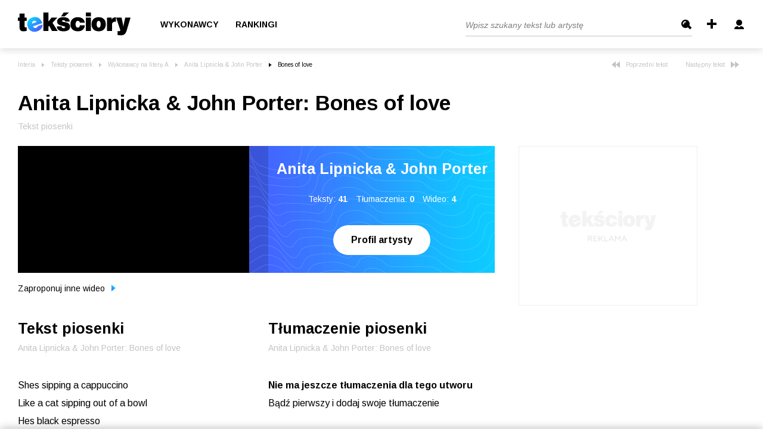

--- FILE ---
content_type: text/html; charset=UTF-8
request_url: https://teksciory.interia.pl/anita-lipnicka-john-porter-bones-of-love-tekst-piosenki,t,538784.html
body_size: 76321
content:
<!DOCTYPE html>
<html xmlns="http://www.w3.org/1999/xhtml">
<head>

<title>Anita Lipnicka &amp; John Porter - Bones of love tekst piosenki - Teksciory.pl</title><meta http-equiv="Content-Type" content="text/html; charset=UTF-8" />
<meta http-equiv="Content-Language" content="pl" />
<meta name="robots" content="index,follow" />
<meta name="description" content="Bones of love - Anita Lipnicka &amp; John Porter zobacz tekst, tłumaczenie piosenki, obejrzyj teledysk. Na odsłonie znajdują się słowa utworu - Bones of love." />
<meta name="keywords" content="Teksty piosenek, Anita Lipnicka &amp; John Porter, Bones of love, tłumaczenia tekstów piosenek, tekst piosenki, teksty, piosenki, słowa piosenki, teledysk" />    <meta property="og:title" content="Anita Lipnicka &amp; John Porter - Bones of love tekst piosenki - Teksciory.pl"/>
    <meta property="og:image" content="https://i.ytimg.com/vi/IfmrAqV0n5Q/maxresdefault.jpg"/>
<meta name="viewport" content="width=device-width, initial-scale=1.0" >
<meta name="googlebot" content="noodp" />
<meta name="referrer" content="origin">
<link rel="icon" href="/favicon/favicon.ico">
<link rel="apple-touch-icon" sizes="180x180" href="/favicon/apple-touch-icon.png">
<link rel="icon" type="image/png" sizes="32x32" href="/favicon/favicon-32x32.png">
<link rel="icon" type="image/png" sizes="16x16" href="/favicon/favicon-16x16.png">
<link rel="manifest" href="/favicon/site.webmanifest">
<meta name="msapplication-TileColor" content="#da532c" />
<meta name="theme-color" content="#ffffff" />

<link href="https://fonts.googleapis.com/css2?family=Arimo:ital,wght@0,400;0,700;1,400&display=swap" rel="stylesheet" type="text/css">
<link href="https://teksciory.interia.pl/anita-lipnicka-john-porter-bones-of-love-tekst-piosenki,t,538784.html" rel="canonical" />
<link href="/s/main.css?v=151220201305" media="screen" rel="stylesheet" type="text/css" />    <link href="/s/lyric.css" rel="stylesheet" type="text/css">

<script type="text/javascript" src="/js/jquery-1.6.2.min.js?v=151220201305"></script>
<script type="text/javascript" src="/js/jquery.filestyle.mini.js?v=151220201305"></script>
<script type="text/javascript" src="/js/jquery.cookie.js?v=151220201305"></script>
<script type="text/javascript" src="/js/login.js?v=151220201305"></script>
<script type="text/javascript" src="/js/lazyload.min.js?v=151220201305"></script>
<script type="text/javascript" src="/js/common.js?v=151220201305"></script>
<script type="text/javascript" src="/js/ads-placement.js?v=151220201305"></script>
<script type="text/javascript" src="/js/lyric.js"></script>
    <script>
        window.iwaCustomVariablesData = { artistId: 25165, lyricsId: 538784 };
    </script>
    
<script>
window.Inpl = window.Inpl || {};
window.Inpl.Ad = window.Inpl.Ad || {};
window.Inpl.Ad.exSettings = window.Inpl.Ad.exSettings || {};
window.Inpl.Ad.exSettings.domain = "teksciory.interia.pl";
</script><script>


        window.Inpl = window.Inpl||{};
        window.Inpl.host = "teksciory.interia.pl";
        window.Inpl.trackerId = "1";
        window.Inpl.WebTr={};
        if(!window.disallowInsets){
        
        Inpl.WebTr.gemius={};
        Inpl.WebTr.gemius.host="//interia.hit.gemius.pl/";
        Inpl.WebTr.gemius.identifier="d2LlREs3CY5xPvn9ESgLEPUH.uzp9kbcfQhW6WmXH6..Y7";
        
        
        var Inpl=window.Inpl||{};function gemius_pending(i){window[i]=window[i]||function(){var e=window[i+"_pdata"]=window[i+"_pdata"]||[];e[e.length]=arguments}}Inpl.skipGemiusIdent||(pp_gemius_identifier=Inpl.WebTr.gemius.identifier,pp_gemius_time_identifier=Inpl.WebTr.gemius.time_identifier),Inpl.gemiusOff||(gemius_pending("gemius_hit"),gemius_pending("gemius_event"),gemius_pending("pp_gemius_hit"),gemius_pending("pp_gemius_event"),function(r,o){try{function e(e,i){var t=r.createElement(o),s=e?Inpl.WebTr.gemius.host+"sweqevub.js":Inpl.WebTr.gemius.host+"xgemius.js";n=e?"sweqevub":"xgemius",p=e?6:1,t.setAttribute("async","async"),t.setAttribute("defer","defer"),t.onerror=function(){void 0!==Inpl&&void 0!==Inpl.Abd&&Inpl.Abd.trackError(n,p)},t.onload=function(){void 0!==Inpl&&void 0!==Inpl.Abd&&Inpl.Abd.registerScript(n,p)},t.src=d+":"+s,u.parentNode.insertBefore(t,u),i&&t.addEventListener?t.addEventListener(["on","er","r","or"].join(""),i,!1):i&&t.attachEvent&&t.attachEvent("onerror",i)}var u=r.getElementsByTagName(o)[0],d="http"+("https:"==location.protocol?"s":"");e(0,function(){e(1)})}catch(e){window.Inpl&&window.Inpl.Log&&Inpl.Log.log("gemius_inset_error",e)}}(document,"script"));var __iwa=__iwa||[];__iwa.push(["setCustomVar","gemius_hg","1","page"]),Inpl.skipGemiusIdent||(__iwa.push(["setCustomVar","gemiusId",pp_gemius_identifier,"page"]),__iwa.push(["setCustomVar","gemiusTime",pp_gemius_time_identifier,"page"]));
        
        Inpl.WebTr.tout = {};
        Inpl.WebTr.tout.url= "//js.iplsc.com/inpl.tout/1.0.69/inpl.tout.js";
        Inpl.WebTr.tout.includeBreakingNews=1;    
        Inpl.WebTr.tout.includeTout=1;
        Inpl.WebTr.tout.color="#000000";
        Inpl.WebTr.tout.theme=null;
        !function(e,t,u){e.Inpl=e.Inpl||{},e.Inpl.Tout=e.Inpl.Tout||{},e.Inpl.Tout.create=function(e){this.queue=this.queue||[],this.queue.push(e)};var n={includeTout:e.Inpl.WebTr.tout.includeTout,includeBreakingNews:e.Inpl.WebTr.tout.includeBreakingNews,includeNews:e.Inpl.WebTr.tout.includeNews,theme:e.Inpl.WebTr.tout.theme,color:e.Inpl.WebTr.tout.color},l=t.createElement("script");l.src=u,t.querySelector("head").appendChild(l),e.Inpl.Tout.create(n)}(window,document,Inpl.WebTr.tout.url);
    
        var __iwa = __iwa || [];
        Inpl.WebTr.iwa = {};
        Inpl.Ad = Inpl.Ad || {};
        Inpl.Ad.exSettings = Inpl.Ad.exSettings || {};
        Inpl.Ad.exSettings.keywords = Inpl.Ad.exSettings.keywords || {};
        __iwa.push(['setCustomVar','webtrack','true','page']);
        __iwa.push(['setCustomVar','webtrack','true','page']);
        __iwa.push(['setCustomVar','webtrack_date','1/14/2026, 9:43:32 AM','page']);
        __iwa.push(['setCustomVar','keywords',Inpl.Ad.exSettings.keywords.DFP,'page']);
        __iwa.push(['setCustomVar','path_prefix',Inpl.Ad.exSettings.pathPrefix,'page']);
        Inpl.WebTr.iwa.crossorigin = 0;
        Inpl.WebTr.iwa.plugins = {"performance":{"name":"performance"},"pageheight":{"name":"pageheight"},"scroll":{"name":"scroll"},"timeSpent":{"name":"timeSpent"},"viewAbility":{"name":"viewAbility"},"browserFeatures":{"name":"browserFeatures"}};
        Inpl.WebTr.iwa.noPv = false;
        Inpl.WebTr.iwa.trackerId = window.Inpl.trackerId;
        Inpl.WebTr.iwa.iwa3Source = "//js.iplsc.com/iwa3/3.0.140/";
        Inpl.WebTr.iwa.iwa3Collector = "//iwa3.hit.interia.pl:443";
        Inpl.WebTr.iwa.sessionHost = window.Inpl.host;
        !function(e){var i={};function n(r){if(i[r])return i[r].exports;var t=i[r]={i:r,l:!1,exports:{}};return e[r].call(t.exports,t,t.exports,n),t.l=!0,t.exports}n.m=e,n.c=i,n.d=function(e,i,r){n.o(e,i)||Object.defineProperty(e,i,{enumerable:!0,get:r})},n.r=function(e){"undefined"!=typeof Symbol&&Symbol.toStringTag&&Object.defineProperty(e,Symbol.toStringTag,{value:"Module"}),Object.defineProperty(e,"__esModule",{value:!0})},n.t=function(e,i){if(1&i&&(e=n(e)),8&i)return e;if(4&i&&"object"==typeof e&&e&&e.__esModule)return e;var r=Object.create(null);if(n.r(r),Object.defineProperty(r,"default",{enumerable:!0,value:e}),2&i&&"string"!=typeof e)for(var t in e)n.d(r,t,function(i){return e[i]}.bind(null,t));return r},n.n=function(e){var i=e&&e.__esModule?function(){return e.default}:function(){return e};return n.d(i,"a",i),i},n.o=function(e,i){return Object.prototype.hasOwnProperty.call(e,i)},n.p="/",n(n.s=0)}([function(e,i){"undefined"==typeof iwa&&(window.iwa=function(){return iwa3.apply(null,arguments)});var n=window.Inpl||{};window.emptyString="",function(e,i,r,t,o,a){var w=Object.entries&&"undefined"!=typeof Promise&&-1!==Promise.toString().indexOf("[native code]")?1:0;window.iwa3BaseURL=w?e+"new/":e+"old/";var s=window.iwa3BaseURL+"main.iwa.js";window.IWA3Object="iwa3";var c="script";window.iwa3=window.iwa3||function(){window.iwa3.q=window.iwa3.q||[],window.iwa3.q.push(arguments)};var u=document.createElement(c);n.WebTr.iwa.sessionHost?u.src="https:"+t+"/"+a+"iwa_core?ts="+Date.now()+"&u="+encodeURIComponent(location.href)+"&sh="+n.WebTr.iwa.sessionHost:u.src="https:"+t+"/"+a+"iwa_core?ts="+Date.now()+"&u="+encodeURIComponent(location.href)+"&sh="+location.host.replace("www.",""),u.async=1;var d=document.createElement(c),l=document.getElementsByTagName(c)[0];d.async=1,iwa3("config",{request:{socket:{url:"wss:"+t+"/"+a+"collector"},http:{url:"https:"+t}}}),d.src=s,n.WebTr.iwa.crossorigin&&d.setAttribute("crossorigin","anonymous"),l.parentNode.insertBefore(u,l),l.parentNode.insertBefore(d,l),u.onerror=function(){void 0!==n&&void 0!==n.Abd&&n.Abd.trackError("iwa3",3)},u.onload=function(){void 0!==n&&void 0!==n.Abd&&n.Abd.registerScript("iwa3",3)}}(n.WebTr.iwa.iwa3Source,0,0,n.WebTr.iwa.iwa3Collector,0,window.emptyString),n.WebTr.iwa.sessionHost?iwa("create",n.WebTr.iwa.trackerId,{sessionDomain:n.WebTr.iwa.sessionHost}):iwa("create",n.WebTr.iwa.trackerId);var r={};for(var t in n.WebTr.iwa.plugins)n.WebTr.iwa.plugins.hasOwnProperty(t)&&(o(),"clickMap"===t?iwa("clickMap"):iwa("plugin","register",t,r));function o(){for(var e in r={},n.WebTr.iwa.plugins[t].cv)n.WebTr.iwa.plugins[t].cv.hasOwnProperty(e)&&(r[n.WebTr.iwa.plugins[t].cv[e].name]=n.WebTr.iwa.plugins[t].cv[e].value)}if(window.iwaCustomVariablesData)for(var a in window.iwaCustomVariablesData)window.iwaCustomVariablesData.hasOwnProperty(a)&&iwa("setCustomVar",a,window.iwaCustomVariablesData[a],"page");n.WebTr.iwa.noPv||iwa("send","pageview")}]);
        iwa('plugin', 'register', 'rodo');
    
        Inpl.WebTr.ga4={};
        Inpl.WebTr.ga4.codes={"0":{"value":"G-KTT130KQ7K","cookieDomain":""}};
        (o=>{o.addEventListener("load",()=>{for(var e in Inpl.WebTr.ga4.codes){var a,t,n;Inpl.WebTr.ga4.codes.hasOwnProperty(e)&&(a=Inpl.WebTr.ga4.codes[e].value,e=Inpl.WebTr.ga4.codes[e].cookieDomain,n="script",t=document.createElement(n),n=document.getElementsByTagName(n)[0],t.async=1,t.src="https://www.googletagmanager.com/gtag/js?id="+a,n.parentNode.insertBefore(t,n),o.dataLayer=o.dataLayer||[],o.gtag=function(){dataLayer.push(arguments)},o.gtag("js",new Date),e&&""!==e?o.gtag("config",a,{cookie_domain:e}):o.gtag("config",a),t.onload=function(){let a=dataLayer.push;dataLayer.push=(...e)=>{requestAnimationFrame(()=>{setTimeout(()=>{a(...e)},0)})}})}})})(window);
        
        Inpl.WebTr.rd = {};
        Inpl.WebTr.rd.crossorigin = 0;
        Inpl.WebTr.rd.rodoScriptDir="//js.iplsc.com/inpl.rd/latest/";
        Inpl.WebTr.rd.rodoJsonDir="https://prywatnosc.interia.pl/rodo/messages-pl";
        !function(){var o="script",r=(window.rodoScriptDir=Inpl.WebTr.rd.rodoScriptDir,window.rodoJsonDir=Inpl.WebTr.rd.rodoJsonDir,document.createElement(o)),o=document.getElementsByTagName(o)[0];Inpl.WebTr.rd.crossorigin&&r.setAttribute("crossorigin","anonymous"),r.src=Inpl.WebTr.rd.rodoScriptDir+"inpl.rd.jssc",r.async=1,o.parentNode.insertBefore(r,o),window.googletag=window.googletag||{cmd:[]};try{localStorage.setItem("adoceanRodoKeyword","rodo_4")}catch(o){}}();
    
        Inpl.WebTr.adtracker={};
        Inpl.WebTr.adtracker.src="//js.iplsc.com/inpl.uanc/1.3.254/inpl.uanc.js";
        Inpl.WebTr.adtracker.onload=undefined;
        Inpl.WebTr.adtracker.crossorigin=0;
        window.addEventListener(Inpl.WebTr.adtracker.onload ? 'load' : 'DOMContentLoaded', function(event){var s ='scr'+'ipt',r = document.createElement(s),e=document.getElementsByTagName(s)[0];if(Inpl.WebTr.adtracker.crossorigin){r.setAttribute('crossorigin','anonymous')};r.async=1;r.src=Inpl.WebTr.adtracker.src;e.parentNode.insertBefore(r,e);})
        
        Inpl.WebTr.pixelfb = {};;
        Inpl.WebTr.pixelfb.id = "238861105225571";
        var Inpl=window.Inpl||{};window.addEventListener("load",function(){var e,n,t,r;e=document,n="script",t=Inpl.WebTr.pixelfb.id,r=e.getElementsByTagName(n)[0],(e=e.createElement(n)).async=!0,e.src="https://www.facebook.com/tr?id="+t+"&ev=PageView&noscript=1",r.parentNode.insertBefore(e,r)});
    }/* Wygenerowano dla default/teksciory.interia.pl - 14.01.2026, 10:43:32  */
</script></head>

<body class="page--lyric ">
    
    
            <div class="header main--header mainHeader">
	<div class="container">
		<div class="header--row">
			<div class="d-flex align-items-center">
				<a href="/" class="main--logo">
					<img src="/i/logo_b.svg" alt="Tekściory" class="img">
				</a>
									<ul class="header--list">
						<!--<li><a class="itemHome" href="/"></a></li>-->
						<li><a href="/wykonawcy-alfabetycznie" class="header--link">Wykonawcy</a></li>
						<li><a href="/rankingi" class="header--link">Rankingi</a></li>
					</ul>
							</div>
			<div class="formcontainer">
									<button type="button" class="mobile--search--btn handleTargetVisibility" data-target="mobileSearchTarget">
						<img src="/i/icon-search.svg" alt="" class="search">
						<img src="/i/icon-back.svg" alt="" class="back">
					</button>
					<form class="search--form searchForm mobileSearchTarget" action="/szukaj" method="get">
						<input class="header--search--input" type="text" name="q" id="searchquery" placeholder="Wpisz szukany tekst lub artystę" />
						<input class="btn" type="submit" name="" value="Szukaj" />
					</form>
					<a class="icon--add addLyric" href="/lyric/add" title="Dodaj tekst">
						<svg xmlns="http://www.w3.org/2000/svg" width="16" height="16" viewBox="0 0 16 16">
							<path id="Rectangle_7_copy" data-name="Rectangle 7 copy" class="cls-1" d="M1504,32h4V48h-4V32Zm-6,6h16v4h-16V38Z" transform="translate(-1498 -32)"/>
						</svg>
					</a>
					<div class="headerLinks"></div>
					<button type="button" class="burger--component handleTargetVisibility" data-target="burgerTargetBox">
						<span class="line"></span>
						<span class="line"></span>
						<span class="line"></span>
					</button>
					<div class="user--details--box d-lg-none burgerTargetBox">
						<a href="/common/loginboxframe" class="link -highlighted login">
							<svg width="16" class="icon" version="1.1" id="Layer_1" xmlns="http://www.w3.org/2000/svg" xmlns:xlink="http://www.w3.org/1999/xlink" x="0px" y="0px"
								viewBox="0 0 16 16" style="enable-background:new 0 0 16 16;" xml:space="preserve">
							<path fill="#fff" d="M3,5c0-2.8,2.2-5,5-5s5,2.2,5,5s-2.2,5-5,5S3,7.8,3,5z M10.9,11c-0.2,0-0.5,0.1-0.6,0.2L8,13.1l-2.2-1.8
								C5.6,11.1,5.4,11,5.1,11C2.3,11,0,13,0,15.4V16h16v-0.6C16,13,13.7,11,10.9,11z"/>
							</svg>
							Zaloguj się
						</a>
						<a href="/wykonawcy-alfabetycznie" class="link">
							<svg width="12" class="icon" version="1.1" id="Layer_1" xmlns="http://www.w3.org/2000/svg" xmlns:xlink="http://www.w3.org/1999/xlink" x="0px" y="0px"
								viewBox="0 0 12 16" style="enable-background:new 0 0 12 16;" xml:space="preserve">
							<path fill="#808080" class="st0" d="M9,12h2.6c-0.8,2.3-3,4-5.6,4c-2.6,0-4.8-1.7-5.6-4H3v-2H0V9h3V7H0V6h3V4H0.4c0.8-2.3,3-4,5.6-4
								c2.6,0,4.8,1.7,5.6,4H9v2h3v1H9v2h3v1H9V12z"/>
							</svg>
							Wykonawcy
						</a>
						<a href="/rankingi" class="link">
							<svg class="icon" width="16" version="1.1" id="Layer_1" xmlns="http://www.w3.org/2000/svg" xmlns:xlink="http://www.w3.org/1999/xlink" x="0px" y="0px"
								viewBox="0 0 16 16" style="enable-background:new 0 0 16 16;" xml:space="preserve">
								<path fill="#808080" class="st0" d="M0,16v-6h5V6h5V0h6v16H0z"/>
							</svg>
							Ranking
						</a>
					</div>
							</div>
		</div>
	</div>
	<!--<div class="textsCount">Teksty piosenek i tłumaczenia: ilość w serwisie - 736 495</div> -->
	
</div>


<div class="loginHeader" style="display: none;">
	<div class="header main--header mainHeader">
		<div class="container pt-md-1">
			<div class="header--row">
				<div class="d-flex align-items-center">
					<a href="/" class="main--logo">
						<img src="/i/logo_b.svg" alt="Tekściory" class="img">
					</a>
				</div>
				<div class="formcontainer">
					<a href="/rejestracja" class="header--link mr-0">załóż konto</a>
				</div>
			</div>
		</div>
	</div>
</div>
	


<script type="text/javascript">//<![CDATA[
var sDomain = "//s.teksciory.interia.pl";
$(function() {
    if($.cookie('tusername')) {
        var aPath = $.cookie('tavpath');
        if(aPath.substr(0, 3) != "/i/" && aPath.substr(0, sDomain.length) != sDomain) {
        	aPath = "";
        }
		showLoggedInfo($.cookie('tusername'), aPath);
	} else {
		showLoginInfo();
	}
    // $("#searchquery").focus(function() {
	// 	if($(this).val() == "Wpisz szukany tekst lub artystę") {
	// 		$(this).val("");
	// 	}
	// });
	// $("#searchquery").blur(function() {
	// 	if($(this).val() == "") {
	// 		$(this).val("Wpisz szukany tekst lub artystę");
	// 	}
	// });
});
//]]></script>    
    <div class="mainContent">
        <script type="application/ld+json">
	{
		"@context":"https:\/\/schema.org",
		"@type":"MusicRecording",
		"name":"Bones of love",
		"url":"https://teksciory.interia.pl/anita-lipnicka-john-porter-bones-of-love-tekst-piosenki,t,538784.html",
		"aggregateRating":{
			"@type":"AggregateRating",
			"ratingCount":3,
			"bestRating":100,
			"worstRating":0,
			"ratingValue":"100"
		},
		"byArtist":{
			"@type":"MusicGroup",
			"name":"Anita Lipnicka & John Porter",
			"url":"https://teksciory.interia.pl/anita-lipnicka-john-porter,a,25165.html"
		}
	}
</script>


<div class="container">
	<div class="row align-items-start">
		<div class="col-lg-8">
			<ul class="breadcrumbs--component"><li class="item"><a href="http://www.interia.pl/#utm_source=Teksciory&amp;utm_medium=belka&amp;utm_campaign=powrot_z_zew" class="link">Interia</a></li><li class="item"><a href="/" class="link">Teksty piosenek</a></li><li class="item"><a class="link" href="/wykonawcy-litera-a,15.html">Wykonawcy na literę A</a></li><li class="item"><a class="link" href="/anita-lipnicka-john-porter,a,25165.html">Anita Lipnicka & John Porter</a></li><li class="item">Bones of love</li></ul>		</div>
		<div class="col-lg-4">
			<div class="d-lg-flex justify-content-end d-none">
				 <a href="/anita-lipnicka-john-porter-black-hand-tekst-piosenki,t,538783.html" class="nav--arrow">
					<svg width="14" class="arrow" version="1.1" id="Layer_1" xmlns="http://www.w3.org/2000/svg" xmlns:xlink="http://www.w3.org/1999/xlink" x="0px" y="0px"
						viewBox="0 0 14 11" style="enable-background:new 0 0 14 11;" xml:space="preserve">
						<path fill="#c3c3c3" class="st0" d="M7,0L0,5.5L7,11V0z"/>
						<path fill="#c3c3c3" class="st0" d="M14,0L7,5.5l7,5.5V0z"/>
					</svg>
					 Poprzedni tekst</a>				<a href="/anita-lipnicka-john-porter-chelsea-hotel-2-tekst-piosenki,t,538785.html" class="nav--arrow">Następny tekst
					<svg width="14" class="arrow" version="1.1" id="Layer_1" xmlns="http://www.w3.org/2000/svg" xmlns:xlink="http://www.w3.org/1999/xlink" x="0px" y="0px"
						viewBox="0 0 14 11" style="enable-background:new 0 0 14 11;" xml:space="preserve">
					<path fill="#c3c3c3" class="st0" d="M7,11l7-5.5L7,0V11z M0,11l7-5.5L0,0V11z"/>
					</svg>
				</a>			</div>
		</div>
	</div>


	<h1 class="header--h1 mb-2 pb-2">
		Anita Lipnicka & John Porter<span>:</span> Bones of love	</h1>
	<p class="description--component mb-4 pb-3">Tekst piosenki</p>

	<div class="row">
		<div class="col-lg-8">
			<div data-ad-container="ad_1">
				<div class="lyric--box">
					<div class="item -video">
													<div class="video videoItem">
								<button type="button" class="close closeVideoBtn"><img src="/i/icon-close-light.png" /></button>
								<iframe width="440" height="250" src="//www.youtube.com/embed/IfmrAqV0n5Q" frameborder="0"></iframe>							</div>
												</div>
					<div class="item d-none d-md-block">
						<h3 class="header--h2 pt-0">Anita Lipnicka & John Porter</h3>
						<div class="description">
							Teksty: <b class="mr-3">41</b>
							Tłumaczenia: <b class="mr-3">0</b>
							Wideo: <b>4</b>
						</div>
						<div>
							<a href="/anita-lipnicka-john-porter,a,25165.html" class="btn--basic -noborder">Profil artysty</a>
						</div>
					</div>
				</div>

									<div class="description--component text--dark mt-4 pt-1 d-inline-block">
						<a href="/lyric/addvideo/id/538784" rel="nofollow" class="link--reset">Zaproponuj inne wideo <img src="/i/arrow-gradient.svg" class="gradient--arrow" /></a>
					</div>
				
									<span class="description--component text--dark ml-4 d-md-none">
						<a href="/anita-lipnicka-john-porter,a,25165.html" class="link--reset">Profil artysty <img src="/i/arrow-gradient.svg" class="gradient--arrow" /></a>
					</span>
				

				<div class="row mx-0 d-md-none">
					<div class="col-6 px-0">
						<button type="button" class="btn--toggle--content -active btnToggleContainer" data-target="lyrics-container">Tekst</button>
					</div>
					<div class="col-6 px-0">
						<button type="button" class="btn--toggle--content btnToggleContainer" data-target="translation-container">Tłumaczenie</button>
					</div>
				</div>

				<div class="row">
					<div class="col-md-6">
						<div class="toggle--content" id="lyrics-container">
							<div class="d-none d-md-block">
								<h3 class="header--h2">Tekst piosenki</h3>
								<p class="description--component">
									Anita Lipnicka & John Porter: Bones of love								</p>
							</div>

							<div class="lyrics--text">
								Shes sipping a cappuccino <br />
Like a cat sipping out of a bowl <br />
Hes black espresso <br />
To start his heart from going cold <br />
Hes thinking cognac <br />
But afraid his hands might shake <br />
Shes checking her make-up <br />
Her smiles giving nothing away <br />
You better kill me before I kill you <br />
You look good in black <br />
Wholl pay the bill and keep on walking <br />
Will get a hole in their back <br />
Two faded tourists <br />
Their visas have long expired <br />
Two forgotten journalists <br />
Whose headlines have retired <br />
Whats that in his pocket? <br />
They aint Chinese banknotes <br />
Whats that in her handbag? <br />
Thats no bar of gold. <br />
Two suntanned lovers <br />
Love didnt die, it just went dry <br />
Fading into the sunset <br />
Those bones of love passing by<br>
							</div>
							<div class="advert--top--border d-md-none">
								<div data-adv="dfp_gora_srodek"></div>
							</div>

							<div class="lyrics--bottom--bar">
								<div class="description--component mb-4 pb-2">
									Autor tekstu: <span class="text--dark">Anita Lipnicka & John Porter</span>
								</div>
                                <div class="description--component mb-4 pb-2">
                                     Data dodania: <span class="text--dark">2011-02-22</span>
                                </div>
																								<div class="lyrics--btns--group">
									<a class="btn--basic" href="/pdf/anita-lipnicka-john-porter-bones-of-love,t,538784.pdf">PDF</a>
									<a class="btn--basic edit" href="/lyric/editlyric/id/538784" rel="nofollow">Edytuj</a>
									<!-- <a class="btn--basic abuse reportAbuse" href="/index/reportabuse/lid/" rel="nofollow">Zgłoś</a> -->
									<button
										class="btn--basic abuse"
										data-dsa-id="moderate-content"
										onclick="window.inpl.dsa.open({
												type: 'S2',
												service: 'teksciory',
												resource_id: 538784,
												resource_author: 'Anita Lipnicka & John Porter',
												resource_subject: 'Anita Lipnicka & John Porter: Bones of love',
                                                resource_content: 'Shes sipping a cappuccino  Like a cat sipping out of a bowl  Hes black espresso  To start his heart from going cold  Hes thinking cognac  But afraid his hands might shake  Shes checking her make',
												resource_type: 'Tekst piosenki',
                                                resource_created_at: '2011-02-22 14:58:31',
											})"
									>
										<span>Zgłoś</span>
									</button>
																	</div>
							</div>
						</div>
					</div>
					<div class="col-md-6">
						<div id="translation-container" class="toggle--content -second">
															<div class="d-none d-md-block">
									<h3 class="header--h2">Tłumaczenie piosenki</h3>
									<p class="description--component">Anita Lipnicka & John Porter: Bones of love</p>
								</div>
								<div class="lyrics--text">
									<b>Nie ma jeszcze tłumaczenia dla tego utworu</b>
									<div>Bądź pierwszy i dodaj swoje tłumaczenie</div>
									<div class="btncontainer">
										<a href="/lyric/addtranslation/id/538784" rel="nofollow" class="btn--basic mt-5">Dodaj tłumaczenie</a>
									</div>
								</div>
													</div>
					</div>
				</div>

				<div class="lyric--rating">
					<span class="d-none d-md-inline">Podoba Ci się tekst piosenki? </span>
					<span class="d-md-none">Oceń tekst piosenki? </span>

					<div class="rating rateUp">
						<svg class="icon" width="16" version="1.1" id="Layer_1" xmlns="http://www.w3.org/2000/svg" xmlns:xlink="http://www.w3.org/1999/xlink" x="0px" y="0px"
							viewBox="0 0 16 17" style="enable-background:new 0 0 16 17;" xml:space="preserve">
						<path fill="#42CD83" class="st0" d="M16,9.6V9.3C16,8.6,15.4,8,14.6,8h-1C14.4,8,15,7.4,15,6.6V6.3c0-0.8-0.6-1.4-1.4-1.4H8.4
							c0.7-1,1.1-2.2,1.1-3.5C9.5,0.7,8.8,0,8,0S6.5,0.7,6.5,1.5c0,2.8-3.1,3.4-3.6,3.5H0v12h12.6c0.8,0,1.4-0.6,1.4-1.4v-0.3
							c0-0.7-0.6-1.3-1.4-1.3h1c0.8,0,1.4-0.6,1.4-1.4v-0.3c0-0.7-0.6-1.3-1.4-1.3h1C15.4,11,16,10.4,16,9.6z"/>
						</svg>
						<span class="average">100</span> %
						<span class="best"><span class="value-title" title="100"/></span>
						<span class="worst"><span class="value-title" title="0"/></span>
					</div>
					<div class="rating rateDown">
						<svg class="icon" width="16" version="1.1" id="Layer_1" xmlns="http://www.w3.org/2000/svg" xmlns:xlink="http://www.w3.org/1999/xlink" x="0px" y="0px"
							viewBox="0 0 16 17" style="enable-background:new 0 0 16 17;" xml:space="preserve">
						<path fill="#FF0000" class="st0" d="M16,7.4v0.3C16,8.4,15.4,9,14.6,9h-1c0.8,0,1.4,0.6,1.4,1.4v0.3c0,0.8-0.6,1.4-1.4,1.4H8.4
							c0.7,1,1.1,2.2,1.1,3.5C9.5,16.3,8.8,17,8,17s-1.5-0.7-1.5-1.5c0-2.8-3.1-3.4-3.6-3.5H0V0h12.6C13.4,0,14,0.6,14,1.4v0.3
							C14,2.4,13.4,3,12.6,3h1C14.4,3,15,3.6,15,4.4v0.3C15,5.4,14.4,6,13.6,6h1C15.4,6,16,6.6,16,7.4z"/>
						</svg>
						<span>0</span> %
					</div>
									</div>
			</div>
		</div>
		<div class="col-lg-4">
			<div class="adFloatingItem ad_1" data-container="ad_1">
				<div class="advContainer d-none d-lg-block">
					<div class="dfp_box300x250 slotCol">
    <div class="advert-200-box -border">
        <div class="advert--container pb-lg-0 pb-xl-5">
            <div class="_mx--container"> 
                <div class="title">Reklama</div>
                <div id="ad-box300x250"></div>            </div>    
        </div>
    </div>
</div>    				</div>
			</div>
		</div>
	</div>
</div>
<div class="container">
	<div class="advert--top--border mt-5 d-none d-md-block">
		<div class=" dfp_gora_srodek slotCol">
	<div class="  
						mb-lg-5 pb-1 pb-md-3 mb-lg-0 pb-lg-0 
				">      
            
    			<div class="advert--container advContainer  
    					    				">
					<div class="_mx--container">
						<div class="advert-200-box">
							<div class="title">Reklama</div>
    							<div id="ad-gora_srodek"></div>    						
						</div>	
    				</div>	
            	</div>
	</div>
</div>
	</div>
</div>


<div class="container">
	<div class="row">
		<div class="col-lg-8">
			<div data-ad-container="ad_2">
				<h3 class="header--h2 -decorated mt-0">Inne teksty wykonawcy</h3>
				<p class="description--component">
					Anita Lipnicka & John Porter: Bones of love				</p>
				<ul class="songs--list recommendedTexts">
			<li class="item">
			<a class="title d-inline" href="/anita-lipnicka-john-porter-chelsea-hotel-2-tekst-piosenki,t,538785.html">Chelsea Hotel 2</a>
			- <a class="artist -inline" href="/anita-lipnicka-john-porter,a,25165.html">Anita Lipnicka & John Porter</a>
			<!-- <div class="text">"I remember you well in the Chelsea Hotel,
You were talking so brave and so sweet,
Give me head on the unmade bed,
While the limousines wait in the street,
Those were the reasons and that was New York,"</div> -->
			<div class="icons">
				<div class="icon--video iconVideo " title="teledysk"></div>
				<div class="icon--translation iconText " title="tłumaczenie">
					<svg version="1.1" id="Layer_1" xmlns="http://www.w3.org/2000/svg" xmlns:xlink="http://www.w3.org/1999/xlink" x="0px" y="0px"
						viewBox="0 0 16 16" style="enable-background:new 0 0 16 16;" xml:space="preserve">
						<path d="M12,6h-2L9.2,8C8.3,7.9,7.4,7.7,6.6,7.4c0.8-1,1.2-2.2,1.3-3.4H10V2H6V0H4v2H0v2h2.1c0.1,1.2,0.6,2.4,1.3,3.4
						C2.3,7.8,1.2,8,0,8v2c1.7,0.1,3.5-0.4,5-1.2c1.1,0.6,2.2,1,3.4,1.1L6,16h2l0.8-2h4.4l0.8,2h2L12,6z M5,6.3C4.5,5.6,4.1,4.8,4.1,4
						h1.9C5.9,4.8,5.5,5.6,5,6.3z M9.6,12L11,8.5l1.4,3.5H9.6z"/>
					</svg>
				</div>
			</div>
		</li>
			<li class="item">
			<a class="title d-inline" href="/anita-lipnicka-john-porter-such-a-shame-tekst-piosenki,t,542934.html">Such a Shame</a>
			- <a class="artist -inline" href="/anita-lipnicka-john-porter,a,25165.html">Anita Lipnicka & John Porter</a>
			<!-- <div class="text">"Its such a shame Ive met you
Now, when its all too late
Everything I had to give
Ive already given away.
My heart is gone. My bodys gone
Its just the ghost you see
The ghost of someone you would like
"</div> -->
			<div class="icons">
				<div class="icon--video iconVideo " title="teledysk"></div>
				<div class="icon--translation iconText " title="tłumaczenie">
					<svg version="1.1" id="Layer_1" xmlns="http://www.w3.org/2000/svg" xmlns:xlink="http://www.w3.org/1999/xlink" x="0px" y="0px"
						viewBox="0 0 16 16" style="enable-background:new 0 0 16 16;" xml:space="preserve">
						<path d="M12,6h-2L9.2,8C8.3,7.9,7.4,7.7,6.6,7.4c0.8-1,1.2-2.2,1.3-3.4H10V2H6V0H4v2H0v2h2.1c0.1,1.2,0.6,2.4,1.3,3.4
						C2.3,7.8,1.2,8,0,8v2c1.7,0.1,3.5-0.4,5-1.2c1.1,0.6,2.2,1,3.4,1.1L6,16h2l0.8-2h4.4l0.8,2h2L12,6z M5,6.3C4.5,5.6,4.1,4.8,4.1,4
						h1.9C5.9,4.8,5.5,5.6,5,6.3z M9.6,12L11,8.5l1.4,3.5H9.6z"/>
					</svg>
				</div>
			</div>
		</li>
			<li class="item">
			<a class="title d-inline" href="/anita-lipnicka-john-porter-sweet-jesus-tekst-piosenki,t,542935.html">Sweet Jesus</a>
			- <a class="artist -inline" href="/anita-lipnicka-john-porter,a,25165.html">Anita Lipnicka & John Porter</a>
			<!-- <div class="text">"You kneel by the graveside
With songs for lost souls
I heard you were digging
A deep, black hole
While in contemplation
Inside, you shivered and groaned
Your knees turned to water
Your face was the co"</div> -->
			<div class="icons">
				<div class="icon--video iconVideo " title="teledysk"></div>
				<div class="icon--translation iconText " title="tłumaczenie">
					<svg version="1.1" id="Layer_1" xmlns="http://www.w3.org/2000/svg" xmlns:xlink="http://www.w3.org/1999/xlink" x="0px" y="0px"
						viewBox="0 0 16 16" style="enable-background:new 0 0 16 16;" xml:space="preserve">
						<path d="M12,6h-2L9.2,8C8.3,7.9,7.4,7.7,6.6,7.4c0.8-1,1.2-2.2,1.3-3.4H10V2H6V0H4v2H0v2h2.1c0.1,1.2,0.6,2.4,1.3,3.4
						C2.3,7.8,1.2,8,0,8v2c1.7,0.1,3.5-0.4,5-1.2c1.1,0.6,2.2,1,3.4,1.1L6,16h2l0.8-2h4.4l0.8,2h2L12,6z M5,6.3C4.5,5.6,4.1,4.8,4.1,4
						h1.9C5.9,4.8,5.5,5.6,5,6.3z M9.6,12L11,8.5l1.4,3.5H9.6z"/>
					</svg>
				</div>
			</div>
		</li>
			<li class="item">
			<a class="title d-inline" href="/anita-lipnicka-john-porter-tell-me-tell-me-tekst-piosenki,t,542936.html">Tell me, tell me</a>
			- <a class="artist -inline" href="/anita-lipnicka-john-porter,a,25165.html">Anita Lipnicka & John Porter</a>
			<!-- <div class="text">"Tell me, tell me what you see 
When you close your amber eyes 
When the sparkle fades away 
And what remains of you is just a child 
Tell me, tell me what you miss 
When you melt in my embrace 
When y"</div> -->
			<div class="icons">
				<div class="icon--video iconVideo " title="teledysk"></div>
				<div class="icon--translation iconText " title="tłumaczenie">
					<svg version="1.1" id="Layer_1" xmlns="http://www.w3.org/2000/svg" xmlns:xlink="http://www.w3.org/1999/xlink" x="0px" y="0px"
						viewBox="0 0 16 16" style="enable-background:new 0 0 16 16;" xml:space="preserve">
						<path d="M12,6h-2L9.2,8C8.3,7.9,7.4,7.7,6.6,7.4c0.8-1,1.2-2.2,1.3-3.4H10V2H6V0H4v2H0v2h2.1c0.1,1.2,0.6,2.4,1.3,3.4
						C2.3,7.8,1.2,8,0,8v2c1.7,0.1,3.5-0.4,5-1.2c1.1,0.6,2.2,1,3.4,1.1L6,16h2l0.8-2h4.4l0.8,2h2L12,6z M5,6.3C4.5,5.6,4.1,4.8,4.1,4
						h1.9C5.9,4.8,5.5,5.6,5,6.3z M9.6,12L11,8.5l1.4,3.5H9.6z"/>
					</svg>
				</div>
			</div>
		</li>
			<li class="item">
			<a class="title d-inline" href="/anita-lipnicka-john-porter-then-now-tekst-piosenki,t,542937.html">Then & now</a>
			- <a class="artist -inline" href="/anita-lipnicka-john-porter,a,25165.html">Anita Lipnicka & John Porter</a>
			<!-- <div class="text">"I was crazy about the way you dressed, undressed 
All that wild sex 
And the way you got dressed 
That was then and this is now 
You were the pilot in my stormy skies 
I fell in love 
With your "</div> -->
			<div class="icons">
				<div class="icon--video iconVideo -active" title="teledysk"></div>
				<div class="icon--translation iconText " title="tłumaczenie">
					<svg version="1.1" id="Layer_1" xmlns="http://www.w3.org/2000/svg" xmlns:xlink="http://www.w3.org/1999/xlink" x="0px" y="0px"
						viewBox="0 0 16 16" style="enable-background:new 0 0 16 16;" xml:space="preserve">
						<path d="M12,6h-2L9.2,8C8.3,7.9,7.4,7.7,6.6,7.4c0.8-1,1.2-2.2,1.3-3.4H10V2H6V0H4v2H0v2h2.1c0.1,1.2,0.6,2.4,1.3,3.4
						C2.3,7.8,1.2,8,0,8v2c1.7,0.1,3.5-0.4,5-1.2c1.1,0.6,2.2,1,3.4,1.1L6,16h2l0.8-2h4.4l0.8,2h2L12,6z M5,6.3C4.5,5.6,4.1,4.8,4.1,4
						h1.9C5.9,4.8,5.5,5.6,5,6.3z M9.6,12L11,8.5l1.4,3.5H9.6z"/>
					</svg>
				</div>
			</div>
		</li>
	</ul>									


				<h3 class="header--h2 -decorated pt-0 mb-0"></h3>
				<div class="row align-items-end">
					<div class="col-md-6">
						<h3 class="header--h2">Skomentuj tekst</h3>
						<p class="description--component">
							Anita Lipnicka & John Porter: Bones of love						</p>
					</div>
					<div class="col-md-6">
						<div class="comments--counter">
							<p class="description--component text--dark">
								Komentarze: 0							</p>
													</div>
					</div>
				</div>

				<!--<a class="addComment" href="#"><span class="splash"></span>Dodaj komentarz</a> -->
				<div id="commentmsg"></div>
				<!--<div id="commentformcont"> -->
				<div id="commentformcont">
					<div class="comment--login addCommentForm">
						<div class="image" style="background-image: url('/i/avatar_50.png');"></div>
						<div class="user">Pisz jako <b class="text--dark username">Gość</b></div>
						<div class="info">
							<div class="description--component"><span class="commentSignsCounter">4000</span> znaków do wpisania</div>
						</div>

						<!-- <div class="requiredInfo">Wypełnienie pól oznaczonych <span>*</span> jest obowiązkowe</div>  -->
					</div>

					
					<!--<div id="commentformwrap" class="comment--form"><form id="commentForm" class="form" enctype="application/x-www-form-urlencoded" method="post" action=""><div class="FormBox" id="commentForm_FormBox">

<input type="hidden" name="lid" value="538784" baseId="lid" class="FormField form--control" id="commentForm_FormField_lid" />

<input type="hidden" name="cid" value="" baseId="cid" class="FormField form--control" id="commentForm_FormField_cid" />
<div class="form--group FormRowTextarea FormRow_content">
<textarea name="content" id="commentForm_FormField_content" placeholder="Wpisz komentarza" class="form--control FormFieldTextarea" baseId="content" rows="24" cols="80"></textarea></div>
<div class="form--group FormRowCaptcha FormRow_captcha">
<img width="160" height="50" alt="" src="//captcha.interia.pl/633903AC070245F8B1E50FC2694D45C4.jpeg"/>
<input type="hidden" name="captcha[id]" value="633903AC070245F8B1E50FC2694D45C4" placeholder="Przepisz kod z obrazka" class="form--control -bottom mb-4 FormFieldText FormFieldCaptcha" baseId="captcha" id="commentForm_FormField_captcha" />
<input type="text" name="captcha[input]" id="commentForm_FormField_captcha" value="" placeholder="Przepisz kod z obrazka" class="form--control -bottom mb-4 FormFieldText FormFieldCaptcha" baseId="captcha" /></div>

<input type="submit" name="formsubmit" id="commentForm_FormField_formsubmit" value="Dodaj komentarz" class="btn--gradient FormFieldSubmit" baseId="formsubmit" /></div></form></div>-->
					<div id="commentformwrap" class="comment--form"><form id="commentForm" class="form" enctype="application/x-www-form-urlencoded" method="post" action=""><div class="FormBox" id="commentForm_FormBox">

<input type="hidden" name="lid" value="538784" baseId="lid" class="FormField form--control" id="commentForm_FormField_lid" />

<input type="hidden" name="cid" value="" baseId="cid" class="FormField form--control" id="commentForm_FormField_cid" />
<div class="form--group FormRowTextarea FormRow_content">
<textarea name="content" id="commentForm_FormField_content" placeholder="Wpisz komentarza" class="form--control FormFieldTextarea" baseId="content" rows="24" cols="80"></textarea></div>
<div class="form--group FormRowCaptcha FormRow_captcha">
<img width="160" height="50" alt="" src="//captcha.interia.pl/13FA9879EE321FD85F70ECEB84036743.jpeg"/>
<input type="hidden" name="captcha[id]" value="13FA9879EE321FD85F70ECEB84036743" placeholder="Przepisz kod z obrazka" class="form--control -bottom mb-4 FormFieldText FormFieldCaptcha" baseId="captcha" id="commentForm_FormField_captcha" />
<input type="text" name="captcha[input]" id="commentForm_FormField_captcha" value="" placeholder="Przepisz kod z obrazka" class="form--control -bottom mb-4 FormFieldText FormFieldCaptcha" baseId="captcha" /></div>

<input type="submit" name="formsubmit" id="commentForm_FormField_formsubmit" value="Dodaj komentarz" class="btn--gradient FormFieldSubmit" baseId="formsubmit" /></div></form></div>
				</div>

				
									<div class="first--comment">Twój komentarz może być pierwszy</div>
				
				<div>
				  	<div class="dfp_commentslist ">
    <div class="advert--top--border mt-5 pt-3 slotCol">
        <div class="advert-200-box">    
            <div class="advert--container py-0">
                <div class="title">Reklama</div>
                <div id="ad-commentslist"></div>            </div>
        </div>    
    </div>
</div>					<div class="dfp_commentslist_2 _mx--container">
    <div class="advert--top--border mt-5 pt-3 slotCol">
        <div class="advert-200-box">
            <div class="advert--container py-0">
                <div class="title">Reklama</div>
                <div id="ad-commentslist_2"></div>  
            </div>
        </div>    
    </div>
</div>
				</div>

				<div data-adv="dfp_box300x600_ec" class="mt-5 pt-3">

				</div>

				<div>
	<h3 class="header--h2 -decorated _mt-4-5">Polecane na dziś</h3>
	<p class="description--component">Teksty piosenek</p>
</div>
<ul class="songs--list recommendedTexts">
			<li class="item">
			<a class="title d-inline" href="/letni-typ-bez-formy-parodia-typ-niepokorny-stachursky-tekst-piosenki,t,729979.html">Typ bez formy (PARODIA 'Typ Niepokorny' Stachursky)</a>
			<a class="artist -inline" href="/letni,a,45076.html">LETNI</a>
			<div class="text">„To ja, ten typ bez formy.
Biegnę, muszę się zatrzymać,
Muszę się dowiedzieć jak zmienić tryb,
Bo bieżnia jest za szybka dla mnie.

Hantle! Technikę znam w teorii
lecz tu tak bardzo boli.
Chcę z”</div>
			<div class="icons">
				<div class="icon--video iconVideo -active" title="teledysk"></div>
				<div class="icon--translation iconText " title="tłumaczenie">
					<svg version="1.1" id="Layer_1" xmlns="http://www.w3.org/2000/svg" xmlns:xlink="http://www.w3.org/1999/xlink" x="0px" y="0px"
						viewBox="0 0 16 16" style="enable-background:new 0 0 16 16;" xml:space="preserve">
						<path d="M12,6h-2L9.2,8C8.3,7.9,7.4,7.7,6.6,7.4c0.8-1,1.2-2.2,1.3-3.4H10V2H6V0H4v2H0v2h2.1c0.1,1.2,0.6,2.4,1.3,3.4
						C2.3,7.8,1.2,8,0,8v2c1.7,0.1,3.5-0.4,5-1.2c1.1,0.6,2.2,1,3.4,1.1L6,16h2l0.8-2h4.4l0.8,2h2L12,6z M5,6.3C4.5,5.6,4.1,4.8,4.1,4
						h1.9C5.9,4.8,5.5,5.6,5,6.3z M9.6,12L11,8.5l1.4,3.5H9.6z"/>
					</svg>
				</div>
			</div>
		</li>
			<li class="item">
			<a class="title d-inline" href="/blanka-memories-tekst-piosenki,t,729980.html">Memories</a>
			<a class="artist -inline" href="/blanka,a,47170.html">Blanka</a>
			<div class="text">„It's not the destination, it's the journey.
Collect memories. Never give up.

we're singing la, la, la, la, li, da, da
it's the memories we going to be making
we're singing la, la, la, la, li, da”</div>
			<div class="icons">
				<div class="icon--video iconVideo -active" title="teledysk"></div>
				<div class="icon--translation iconText " title="tłumaczenie">
					<svg version="1.1" id="Layer_1" xmlns="http://www.w3.org/2000/svg" xmlns:xlink="http://www.w3.org/1999/xlink" x="0px" y="0px"
						viewBox="0 0 16 16" style="enable-background:new 0 0 16 16;" xml:space="preserve">
						<path d="M12,6h-2L9.2,8C8.3,7.9,7.4,7.7,6.6,7.4c0.8-1,1.2-2.2,1.3-3.4H10V2H6V0H4v2H0v2h2.1c0.1,1.2,0.6,2.4,1.3,3.4
						C2.3,7.8,1.2,8,0,8v2c1.7,0.1,3.5-0.4,5-1.2c1.1,0.6,2.2,1,3.4,1.1L6,16h2l0.8-2h4.4l0.8,2h2L12,6z M5,6.3C4.5,5.6,4.1,4.8,4.1,4
						h1.9C5.9,4.8,5.5,5.6,5,6.3z M9.6,12L11,8.5l1.4,3.5H9.6z"/>
					</svg>
				</div>
			</div>
		</li>
			<li class="item">
			<a class="title d-inline" href="/sir-michu-every-night-feat-mandaryna-tede-tekst-piosenki,t,729988.html">Every Night - feat. Mandaryna, TEDE</a>
			<a class="artist -inline" href="/sir-michu,a,47700.html">Sir Michu</a>
			<div class="text">„[Mandaryna]
To poleci na melanżach a branża zwęszy skandal
Sir Mich, Tede, Manda zerknij jak to bangla
Robimy ten remix żeby latał na balangach
Ja mam lot jak helikopter Ty kompleks jak Kasandra
”</div>
			<div class="icons">
				<div class="icon--video iconVideo -active" title="teledysk"></div>
				<div class="icon--translation iconText " title="tłumaczenie">
					<svg version="1.1" id="Layer_1" xmlns="http://www.w3.org/2000/svg" xmlns:xlink="http://www.w3.org/1999/xlink" x="0px" y="0px"
						viewBox="0 0 16 16" style="enable-background:new 0 0 16 16;" xml:space="preserve">
						<path d="M12,6h-2L9.2,8C8.3,7.9,7.4,7.7,6.6,7.4c0.8-1,1.2-2.2,1.3-3.4H10V2H6V0H4v2H0v2h2.1c0.1,1.2,0.6,2.4,1.3,3.4
						C2.3,7.8,1.2,8,0,8v2c1.7,0.1,3.5-0.4,5-1.2c1.1,0.6,2.2,1,3.4,1.1L6,16h2l0.8-2h4.4l0.8,2h2L12,6z M5,6.3C4.5,5.6,4.1,4.8,4.1,4
						h1.9C5.9,4.8,5.5,5.6,5,6.3z M9.6,12L11,8.5l1.4,3.5H9.6z"/>
					</svg>
				</div>
			</div>
		</li>
			<li class="item">
			<a class="title d-inline" href="/malik-montana-bedzie-mi-dane-tekst-piosenki,t,729977.html">Będzie mi dane</a>
			<a class="artist -inline" href="/malik-montana,a,39253.html">Malik Montana</a>
			<div class="text">„Mam wyjebane, idziemy w balet
Mam wyjebane, mam wyjebane
Mam wyjebane, idziemy w balet

Serio tak mam wyjebane, że nic nie jest w stanie dziś zepsuć mi vibe'u
Serio tak kocham swe życie, że wybac”</div>
			<div class="icons">
				<div class="icon--video iconVideo -active" title="teledysk"></div>
				<div class="icon--translation iconText " title="tłumaczenie">
					<svg version="1.1" id="Layer_1" xmlns="http://www.w3.org/2000/svg" xmlns:xlink="http://www.w3.org/1999/xlink" x="0px" y="0px"
						viewBox="0 0 16 16" style="enable-background:new 0 0 16 16;" xml:space="preserve">
						<path d="M12,6h-2L9.2,8C8.3,7.9,7.4,7.7,6.6,7.4c0.8-1,1.2-2.2,1.3-3.4H10V2H6V0H4v2H0v2h2.1c0.1,1.2,0.6,2.4,1.3,3.4
						C2.3,7.8,1.2,8,0,8v2c1.7,0.1,3.5-0.4,5-1.2c1.1,0.6,2.2,1,3.4,1.1L6,16h2l0.8-2h4.4l0.8,2h2L12,6z M5,6.3C4.5,5.6,4.1,4.8,4.1,4
						h1.9C5.9,4.8,5.5,5.6,5,6.3z M9.6,12L11,8.5l1.4,3.5H9.6z"/>
					</svg>
				</div>
			</div>
		</li>
			<li class="item">
			<a class="title d-inline" href="/hi-hania-kim-jestem-tekst-piosenki,t,729975.html">KIM JESTEM</a>
			<a class="artist -inline" href="/hi-hania,a,50413.html">Hi Hania</a>
			<div class="text">„Słowo też czasami działa na nas jak paliwo
Wszyscy chcą to ukryć podświadomie na to licząc
Wokół oczy, które tak naprawdę mało widzą
Ludzie, którzy na przemian kochają, nienawidzą
Przy nich chcę t”</div>
			<div class="icons">
				<div class="icon--video iconVideo -active" title="teledysk"></div>
				<div class="icon--translation iconText " title="tłumaczenie">
					<svg version="1.1" id="Layer_1" xmlns="http://www.w3.org/2000/svg" xmlns:xlink="http://www.w3.org/1999/xlink" x="0px" y="0px"
						viewBox="0 0 16 16" style="enable-background:new 0 0 16 16;" xml:space="preserve">
						<path d="M12,6h-2L9.2,8C8.3,7.9,7.4,7.7,6.6,7.4c0.8-1,1.2-2.2,1.3-3.4H10V2H6V0H4v2H0v2h2.1c0.1,1.2,0.6,2.4,1.3,3.4
						C2.3,7.8,1.2,8,0,8v2c1.7,0.1,3.5-0.4,5-1.2c1.1,0.6,2.2,1,3.4,1.1L6,16h2l0.8-2h4.4l0.8,2h2L12,6z M5,6.3C4.5,5.6,4.1,4.8,4.1,4
						h1.9C5.9,4.8,5.5,5.6,5,6.3z M9.6,12L11,8.5l1.4,3.5H9.6z"/>
					</svg>
				</div>
			</div>
		</li>
	</ul>
				<div class="searchphrases">
					<h3 class="header--h2 -decorated">Użytkownicy poszukiwali</h3>
					<p class="description--component">Teksty piosenek</p>
					<ul class="list">
													<li class="item"><span class="text">bones of love tlumaczenie</span><span class="bullet">&#x25CF</span></li>
													<li class="item"><span class="text">anita lipnicka piosenka happy</span><span class="bullet">&#x25CF</span></li>
													<li class="item"><span class="text">bones of love anita lipnicka i john porter</span><span class="bullet">&#x25CF</span></li>
													<li class="item"><span class="text">anita lipnicka i john porter - bones of love tekst</span><span class="bullet">&#x25CF</span></li>
											</ul>
				</div>			</div>

		</div>
		<div class="col-lg-4 mt-5 mt-md-0">
			<div class="adFloatingItem " data-container="ad_2">
				<div class="advContainer dfp_box300x250_google d-none d-lg-block">
					<div class="advert-200-box -border slotCol">
    <div class="advert--container pb-lg-0 pb-xl-5">
        <div class="_mx--container"> 
            <div class="title">Reklama</div>
            <div id="ad-box_300x250_google"></div>        </div>    
    </div>
</div>				</div>
			</div>

		</div>
	</div>
</div>
<div class="container mt-5">
	<div class="row">
		<div class="col-lg-8">
			<div data-ad-container="ad_3">
				<div class="contentHeader marginLeft20">
    <h2 class="header--h2 -decorated">Ostatnio wyszukiwane</h2>
    <p class="description--component">Teksty piosenek</p></div>
<ul class="tags--list lastSearched border">        <li class="item"><a href="/szukaj?q=bird+song" class="tag--component">bird+song</a> </li>
            <li class="item"><a href="/szukaj?q=W+,pbowe+ep,y" class="tag--component">W+,pbowe+ep,y</a> </li>
            <li class="item"><a href="/szukaj?q=Wpisz+szukany+jestem+tu+gdzie+moje+miejtekst+lub+artyst" class="tag--component">Wpisz szukany jestem tu gdzie moje miejtekst lub artyst</a> </li>
            <li class="item"><a href="/szukaj?q=trubadurzy+tywiktuy+piosenek" class="tag--component">trubadurzy tywiktuy piosenek</a> </li>
            <li class="item"><a href="/szukaj?q=Intruz+katechet" class="tag--component">Intruz katechet</a> </li>
            <li class="item"><a href="/szukaj?q=czarodziej+ep" class="tag--component">czarodziej ep</a> </li>
            <li class="item"><a href="/szukaj?q=One+Man+Army+'" class="tag--component">One+Man+Army+'</a> </li>
            <li class="item"><a href="/szukaj?q=ice+berg" class="tag--component">ice+berg</a> </li>
            <li class="item"><a href="/szukaj?q=bonson+-+w+dół" class="tag--component">bonson+-+w+dół</a> </li>
            <li class="item"><a href="/szukaj?q=NIGHT+LIGHT" class="tag--component">NIGHT+LIGHT</a></li>
    <li class="item"><a href="/ostatnio-wyszukiwane" class="btn--basic -xs">więcej</a></li></ul>
<div class="break20"></div>				<div class="contentHeader marginLeft20">
    <h2 class="header--h2 -decorated">Wybrane</h2>
    <p class="description--component">Teksty piosenek</p>
</div>
<ul class="songs--list recommendedTexts">    <li class="item">
        <a class="title d-md-inline" href="/twenty-one-pilots-rawfear-tekst-piosenki,t,728370.html">
            RAWFEAR        </a>
        <a class="artist -inline" href="/twenty-one-pilots,a,35347.html"><span class="d-none d-md-inline"> - </span>TWENTY ONE PILOTS</a>
        <div class="icons">
            <div class="icon--video iconVideo -active" title="teledysk"></div>
            <div class="icon--translation iconText " title="tłumaczenie">
                <svg version="1.1" id="Layer_1" xmlns="http://www.w3.org/2000/svg" xmlns:xlink="http://www.w3.org/1999/xlink" x="0px" y="0px"
                    viewBox="0 0 16 16" style="enable-background:new 0 0 16 16;" xml:space="preserve">
                    <path d="M12,6h-2L9.2,8C8.3,7.9,7.4,7.7,6.6,7.4c0.8-1,1.2-2.2,1.3-3.4H10V2H6V0H4v2H0v2h2.1c0.1,1.2,0.6,2.4,1.3,3.4
                    C2.3,7.8,1.2,8,0,8v2c1.7,0.1,3.5-0.4,5-1.2c1.1,0.6,2.2,1,3.4,1.1L6,16h2l0.8-2h4.4l0.8,2h2L12,6z M5,6.3C4.5,5.6,4.1,4.8,4.1,4
                    h1.9C5.9,4.8,5.5,5.6,5,6.3z M9.6,12L11,8.5l1.4,3.5H9.6z"/>
                </svg>
            </div>
        </div>
    </li>
    <li class="item">
        <a class="title d-md-inline" href="/sentino-mama-marbella-prod-beathoven-tekst-piosenki,t,728376.html">
            MAMA MARBELLA (prod. Beathoven)        </a>
        <a class="artist -inline" href="/sentino,a,38142.html"><span class="d-none d-md-inline"> - </span>Sentino</a>
        <div class="icons">
            <div class="icon--video iconVideo -active" title="teledysk"></div>
            <div class="icon--translation iconText " title="tłumaczenie">
                <svg version="1.1" id="Layer_1" xmlns="http://www.w3.org/2000/svg" xmlns:xlink="http://www.w3.org/1999/xlink" x="0px" y="0px"
                    viewBox="0 0 16 16" style="enable-background:new 0 0 16 16;" xml:space="preserve">
                    <path d="M12,6h-2L9.2,8C8.3,7.9,7.4,7.7,6.6,7.4c0.8-1,1.2-2.2,1.3-3.4H10V2H6V0H4v2H0v2h2.1c0.1,1.2,0.6,2.4,1.3,3.4
                    C2.3,7.8,1.2,8,0,8v2c1.7,0.1,3.5-0.4,5-1.2c1.1,0.6,2.2,1,3.4,1.1L6,16h2l0.8-2h4.4l0.8,2h2L12,6z M5,6.3C4.5,5.6,4.1,4.8,4.1,4
                    h1.9C5.9,4.8,5.5,5.6,5,6.3z M9.6,12L11,8.5l1.4,3.5H9.6z"/>
                </svg>
            </div>
        </div>
    </li>
    <li class="item">
        <a class="title d-md-inline" href="/kinny-zimmer-jeszcze-raz-x-kaptur-tekst-piosenki,t,728378.html">
            JESZCZE RAZ - x Kaptur        </a>
        <a class="artist -inline" href="/kinny-zimmer,a,44735.html"><span class="d-none d-md-inline"> - </span>Kinny Zimmer</a>
        <div class="icons">
            <div class="icon--video iconVideo -active" title="teledysk"></div>
            <div class="icon--translation iconText " title="tłumaczenie">
                <svg version="1.1" id="Layer_1" xmlns="http://www.w3.org/2000/svg" xmlns:xlink="http://www.w3.org/1999/xlink" x="0px" y="0px"
                    viewBox="0 0 16 16" style="enable-background:new 0 0 16 16;" xml:space="preserve">
                    <path d="M12,6h-2L9.2,8C8.3,7.9,7.4,7.7,6.6,7.4c0.8-1,1.2-2.2,1.3-3.4H10V2H6V0H4v2H0v2h2.1c0.1,1.2,0.6,2.4,1.3,3.4
                    C2.3,7.8,1.2,8,0,8v2c1.7,0.1,3.5-0.4,5-1.2c1.1,0.6,2.2,1,3.4,1.1L6,16h2l0.8-2h4.4l0.8,2h2L12,6z M5,6.3C4.5,5.6,4.1,4.8,4.1,4
                    h1.9C5.9,4.8,5.5,5.6,5,6.3z M9.6,12L11,8.5l1.4,3.5H9.6z"/>
                </svg>
            </div>
        </div>
    </li>
    <li class="item">
        <a class="title d-md-inline" href="/the-rasmus-weirdo-feat-lee-jennings-tekst-piosenki,t,728374.html">
            Weirdo - feat. Lee Jennings        </a>
        <a class="artist -inline" href="/the-rasmus,a,2547.html"><span class="d-none d-md-inline"> - </span>The Rasmus</a>
        <div class="icons">
            <div class="icon--video iconVideo -active" title="teledysk"></div>
            <div class="icon--translation iconText " title="tłumaczenie">
                <svg version="1.1" id="Layer_1" xmlns="http://www.w3.org/2000/svg" xmlns:xlink="http://www.w3.org/1999/xlink" x="0px" y="0px"
                    viewBox="0 0 16 16" style="enable-background:new 0 0 16 16;" xml:space="preserve">
                    <path d="M12,6h-2L9.2,8C8.3,7.9,7.4,7.7,6.6,7.4c0.8-1,1.2-2.2,1.3-3.4H10V2H6V0H4v2H0v2h2.1c0.1,1.2,0.6,2.4,1.3,3.4
                    C2.3,7.8,1.2,8,0,8v2c1.7,0.1,3.5-0.4,5-1.2c1.1,0.6,2.2,1,3.4,1.1L6,16h2l0.8-2h4.4l0.8,2h2L12,6z M5,6.3C4.5,5.6,4.1,4.8,4.1,4
                    h1.9C5.9,4.8,5.5,5.6,5,6.3z M9.6,12L11,8.5l1.4,3.5H9.6z"/>
                </svg>
            </div>
        </div>
    </li>
    <li class="item">
        <a class="title d-md-inline" href="/sara-james-passport-tekst-piosenki,t,728373.html">
            Passport        </a>
        <a class="artist -inline" href="/sara-james,a,48075.html"><span class="d-none d-md-inline"> - </span>Sara James</a>
        <div class="icons">
            <div class="icon--video iconVideo -active" title="teledysk"></div>
            <div class="icon--translation iconText " title="tłumaczenie">
                <svg version="1.1" id="Layer_1" xmlns="http://www.w3.org/2000/svg" xmlns:xlink="http://www.w3.org/1999/xlink" x="0px" y="0px"
                    viewBox="0 0 16 16" style="enable-background:new 0 0 16 16;" xml:space="preserve">
                    <path d="M12,6h-2L9.2,8C8.3,7.9,7.4,7.7,6.6,7.4c0.8-1,1.2-2.2,1.3-3.4H10V2H6V0H4v2H0v2h2.1c0.1,1.2,0.6,2.4,1.3,3.4
                    C2.3,7.8,1.2,8,0,8v2c1.7,0.1,3.5-0.4,5-1.2c1.1,0.6,2.2,1,3.4,1.1L6,16h2l0.8-2h4.4l0.8,2h2L12,6z M5,6.3C4.5,5.6,4.1,4.8,4.1,4
                    h1.9C5.9,4.8,5.5,5.6,5,6.3z M9.6,12L11,8.5l1.4,3.5H9.6z"/>
                </svg>
            </div>
        </div>
    </li>
    <li class="item">
        <a class="title d-md-inline" href="/twenty-one-pilots-garbage-tekst-piosenki,t,728377.html">
            Garbage        </a>
        <a class="artist -inline" href="/twenty-one-pilots,a,35347.html"><span class="d-none d-md-inline"> - </span>TWENTY ONE PILOTS</a>
        <div class="icons">
            <div class="icon--video iconVideo -active" title="teledysk"></div>
            <div class="icon--translation iconText " title="tłumaczenie">
                <svg version="1.1" id="Layer_1" xmlns="http://www.w3.org/2000/svg" xmlns:xlink="http://www.w3.org/1999/xlink" x="0px" y="0px"
                    viewBox="0 0 16 16" style="enable-background:new 0 0 16 16;" xml:space="preserve">
                    <path d="M12,6h-2L9.2,8C8.3,7.9,7.4,7.7,6.6,7.4c0.8-1,1.2-2.2,1.3-3.4H10V2H6V0H4v2H0v2h2.1c0.1,1.2,0.6,2.4,1.3,3.4
                    C2.3,7.8,1.2,8,0,8v2c1.7,0.1,3.5-0.4,5-1.2c1.1,0.6,2.2,1,3.4,1.1L6,16h2l0.8-2h4.4l0.8,2h2L12,6z M5,6.3C4.5,5.6,4.1,4.8,4.1,4
                    h1.9C5.9,4.8,5.5,5.6,5,6.3z M9.6,12L11,8.5l1.4,3.5H9.6z"/>
                </svg>
            </div>
        </div>
    </li>
    <li class="item">
        <a class="title d-md-inline" href="/siddhartha-t-y-yo-y-t-tekst-piosenki,t,728375.html">
            Tú y yo y tú        </a>
        <a class="artist -inline" href="/siddhartha,a,52519.html"><span class="d-none d-md-inline"> - </span>Siddhartha</a>
        <div class="icons">
            <div class="icon--video iconVideo -active" title="teledysk"></div>
            <div class="icon--translation iconText " title="tłumaczenie">
                <svg version="1.1" id="Layer_1" xmlns="http://www.w3.org/2000/svg" xmlns:xlink="http://www.w3.org/1999/xlink" x="0px" y="0px"
                    viewBox="0 0 16 16" style="enable-background:new 0 0 16 16;" xml:space="preserve">
                    <path d="M12,6h-2L9.2,8C8.3,7.9,7.4,7.7,6.6,7.4c0.8-1,1.2-2.2,1.3-3.4H10V2H6V0H4v2H0v2h2.1c0.1,1.2,0.6,2.4,1.3,3.4
                    C2.3,7.8,1.2,8,0,8v2c1.7,0.1,3.5-0.4,5-1.2c1.1,0.6,2.2,1,3.4,1.1L6,16h2l0.8-2h4.4l0.8,2h2L12,6z M5,6.3C4.5,5.6,4.1,4.8,4.1,4
                    h1.9C5.9,4.8,5.5,5.6,5,6.3z M9.6,12L11,8.5l1.4,3.5H9.6z"/>
                </svg>
            </div>
        </div>
    </li>
    <li class="item">
        <a class="title d-md-inline" href="/ten-typ-mes-ksywa-to-mes-tekst-piosenki,t,728379.html">
            KSYWA TO MES        </a>
        <a class="artist -inline" href="/ten-typ-mes,a,25651.html"><span class="d-none d-md-inline"> - </span>Ten Typ Mes</a>
        <div class="icons">
            <div class="icon--video iconVideo -active" title="teledysk"></div>
            <div class="icon--translation iconText " title="tłumaczenie">
                <svg version="1.1" id="Layer_1" xmlns="http://www.w3.org/2000/svg" xmlns:xlink="http://www.w3.org/1999/xlink" x="0px" y="0px"
                    viewBox="0 0 16 16" style="enable-background:new 0 0 16 16;" xml:space="preserve">
                    <path d="M12,6h-2L9.2,8C8.3,7.9,7.4,7.7,6.6,7.4c0.8-1,1.2-2.2,1.3-3.4H10V2H6V0H4v2H0v2h2.1c0.1,1.2,0.6,2.4,1.3,3.4
                    C2.3,7.8,1.2,8,0,8v2c1.7,0.1,3.5-0.4,5-1.2c1.1,0.6,2.2,1,3.4,1.1L6,16h2l0.8-2h4.4l0.8,2h2L12,6z M5,6.3C4.5,5.6,4.1,4.8,4.1,4
                    h1.9C5.9,4.8,5.5,5.6,5,6.3z M9.6,12L11,8.5l1.4,3.5H9.6z"/>
                </svg>
            </div>
        </div>
    </li>
    <li class="item">
        <a class="title d-md-inline" href="/twenty-one-pilots-center-mass-tekst-piosenki,t,728371.html">
            Center Mass        </a>
        <a class="artist -inline" href="/twenty-one-pilots,a,35347.html"><span class="d-none d-md-inline"> - </span>TWENTY ONE PILOTS</a>
        <div class="icons">
            <div class="icon--video iconVideo -active" title="teledysk"></div>
            <div class="icon--translation iconText " title="tłumaczenie">
                <svg version="1.1" id="Layer_1" xmlns="http://www.w3.org/2000/svg" xmlns:xlink="http://www.w3.org/1999/xlink" x="0px" y="0px"
                    viewBox="0 0 16 16" style="enable-background:new 0 0 16 16;" xml:space="preserve">
                    <path d="M12,6h-2L9.2,8C8.3,7.9,7.4,7.7,6.6,7.4c0.8-1,1.2-2.2,1.3-3.4H10V2H6V0H4v2H0v2h2.1c0.1,1.2,0.6,2.4,1.3,3.4
                    C2.3,7.8,1.2,8,0,8v2c1.7,0.1,3.5-0.4,5-1.2c1.1,0.6,2.2,1,3.4,1.1L6,16h2l0.8-2h4.4l0.8,2h2L12,6z M5,6.3C4.5,5.6,4.1,4.8,4.1,4
                    h1.9C5.9,4.8,5.5,5.6,5,6.3z M9.6,12L11,8.5l1.4,3.5H9.6z"/>
                </svg>
            </div>
        </div>
    </li>
    <li class="item">
        <a class="title d-md-inline" href="/julia-wieniawa-tan-cz-jak-ci-zagram-feat-dziarma-tekst-piosenki,t,728372.html">
            Tańcz jak ci zagram - feat. DZIARMA        </a>
        <a class="artist -inline" href="/julia-wieniawa,a,41004.html"><span class="d-none d-md-inline"> - </span>Julia Wieniawa</a>
        <div class="icons">
            <div class="icon--video iconVideo -active" title="teledysk"></div>
            <div class="icon--translation iconText " title="tłumaczenie">
                <svg version="1.1" id="Layer_1" xmlns="http://www.w3.org/2000/svg" xmlns:xlink="http://www.w3.org/1999/xlink" x="0px" y="0px"
                    viewBox="0 0 16 16" style="enable-background:new 0 0 16 16;" xml:space="preserve">
                    <path d="M12,6h-2L9.2,8C8.3,7.9,7.4,7.7,6.6,7.4c0.8-1,1.2-2.2,1.3-3.4H10V2H6V0H4v2H0v2h2.1c0.1,1.2,0.6,2.4,1.3,3.4
                    C2.3,7.8,1.2,8,0,8v2c1.7,0.1,3.5-0.4,5-1.2c1.1,0.6,2.2,1,3.4,1.1L6,16h2l0.8-2h4.4l0.8,2h2L12,6z M5,6.3C4.5,5.6,4.1,4.8,4.1,4
                    h1.9C5.9,4.8,5.5,5.6,5,6.3z M9.6,12L11,8.5l1.4,3.5H9.6z"/>
                </svg>
            </div>
        </div>
    </li>
</ul>			</div>
		</div>

		<div class="col-lg-4 ">
			<div class="adFloatingItem" data-container="ad_3">
				<div class="advContainer d-none d-lg-block">
					<div class="advert-200-box -border slotCol dfp_box300x600_ec">
    <div class="advert--container pb-lg-0 pb-xl-5">
        <div class="_mx--container"> 
            <div class="title">Reklama</div>
            <div id="ad-box300x600_ec"></div>        </div>    
    </div>
</div>				</div>
			</div>
		</div>
	</div>
</div>


<div class="textContent">
	<div class="lyricMiddleBorder">
		<div class="text">
			<div class="hreview-aggregate rateBar"></div>
		</div>
	</div>
</div>

<script src="https://api.dmcdn.net/all.js"></script>
<script type="text/javascript">
	var lyricId = 538784;
	var notLoggedText = "";
	var userAvatarPath = "";
	var loggedUserName = "";
	var commentFormHtml = "";
	if(!$.cookie('tusername')) {
		notLoggedText = '<div class="notLoggedInfo not--logged--info">lub <a href="/common/loginpage" class="login link--reset"><b>Zaloguj się</b></a></div>';
	} else {
		userAvatarPath = $.cookie('tavpath');
		loggedUserName = $.cookie('tusername').replace(/\+/g, ' ');
	}
	handleSearchInReferrer(lyricId);


	// handle floating video
	if ($('.videoItem').length) {
		var src = $('.videoItem iframe').attr('src');
		var playing = false;

		if (src.includes('dailymotion')) {
			var player = DM.player($('.videoItem iframe')[0], {
				video: src.substring(src.length - 7),
			});

			player.addEventListener('apiready', function() {
				player.addEventListener('ad_play', function() {
					playing = true;
				});
				player.addEventListener('ad_pause', function() {
					playing = false;
				});
				player.addEventListener('play', function() {
					playing = true;
				});
				player.addEventListener('pause', function() {
					playing = false;
					video.removeClass('-absolute');
				});
			});

			$('.closeVideoBtn').click(function () {
				// player.pause();
				video.addClass('-absolute');
				video.removeClass('-floating');
				video.removeAttr('style');
			});

		} else {
			$('.videoItem iframe').attr('src', src + '?playsinline=1&enablejsapi=1')
			var tag = document.createElement('script');
			tag.id = 'iframe-demo';
			tag.src = 'https://www.youtube.com/iframe_api';
			var firstScriptTag = document.getElementsByTagName('script')[0];
			firstScriptTag.parentNode.insertBefore(tag, firstScriptTag);

			var player;
			function onYouTubeIframeAPIReady() {
				player = new YT.Player($('.videoItem iframe')[0], {
					playerVars: {
						'playsinline': 1,
					},
					events: {
						'onStateChange': onPlayerStateChange
					}
				});
			}

			function onPlayerStateChange(event) {
				console.log(event.data)
				if (event.data == 1) {
					playing = true;
				}
				if (event.data == 2) {
					playing = false;
					video.removeClass('-absolute');
				}
			}

			$('.closeVideoBtn').click(function () {
				// player.pauseVideo();
				video.addClass('-absolute');
				video.removeClass('-floating');
				video.removeAttr('style');
			});
		}

		var video = $('.videoItem');
		var videoOffset = video.offset().top;
		var videoHeight = video.height();
		var videoPositionLeft = $('.adFloatingItem').parent().offset().left;
		var videoWidth = $('.adFloatingItem').parent().width();

		function handleVideoBreakpoints() {
			if (window.matchMedia("(min-width: 1280px)").matches) {
				video.css({
					'left': $('.adFloatingItem').parent().offset().left+20,
					'width': $('.adFloatingItem').parent().width()
				});
			}
			if (window.matchMedia("(min-width: 1000px)").matches && window.matchMedia("(max-width: 1279px)").matches) {
				video.css({
					'left': $('.adFloatingItem').parent().offset().left+10,
					'width': $('.adFloatingItem').parent().width()
				});
			}
			if (window.matchMedia("(min-width: 768px)").matches && window.matchMedia("(max-width: 999px)").matches) {
				video.css({
					'left': $('#translation-container').offset().left,
					'width': $('#translation-container').width()
				});
			}
		}

		$(window).resize(function() {
			if (playing && video.hasClass('-floating')) {
				handleVideoBreakpoints();
				if (window.matchMedia("(max-width: 767px)").matches) {
					video.removeAttr('style');
				}
			}
		});

		$(window).scroll(function () {
			var scrollTop = $(window).scrollTop();

			if (playing && scrollTop > videoOffset + videoHeight) {
				video.addClass('-floating');
				handleVideoBreakpoints();
			} else {
				video.removeClass('-floating');
				video.removeAttr('style');
			}
		});

	}


</script>
                                 <div class="container">
          <div class="advert--margin"></div>
          <div class="advert--top--border slotCol">
               <div class="advert--container advContainer">

                    <div class="_mx--container">
    <div class="advert-200-box slotCol">
        <div class="title">Reklama</div>
        <div id="ad-dol_srodek"></div> 
    </div>
</div>               </div>
          </div>

          <div class="drag--container">
               <h2 class="header--h2 -decorated  mt-0 mt-md-4">Wykonawcy</h2>
               <p class="description--component">Lista alfabetyczna</p>
               <svg width="31" class="icon--drag" version="1.1" id="Layer_1" xmlns="http://www.w3.org/2000/svg" xmlns:xlink="http://www.w3.org/1999/xlink" x="0px" y="0px"
                    viewBox="0 0 31 28" style="enable-background:new 0 0 31 28;" xml:space="preserve">
                    <path d="M17,18V6c0-1.1,0.9-2,2-2s2,0.9,2,2v7c0.3-0.6,1-1,1.7-1c0.9,0,1.6,0.6,1.7,1.5v0.1c0.2-0.6,0.7-1,1.3-1
                    c0.9,0,1.6,0.7,1.7,1.6v0.1c0.4-0.2,0.9-0.4,1.3-0.3c4.4,0.5,1.8,11.7-1.3,14h-9c-2.7-3.3-4.8-7-6.3-11c-0.7-1.7-0.3-2.4,0.7-3
                    c0.8-0.5,1.9-0.7,3,1.3L17,18z M7,0L0,5l7,5V6h6V4H7V0z"/>
               </svg>
          </div>

          <div class="alphabet--letters--content"><ul class="alphabet--letters--container"><li class="padding"><a class="alphabet--letter" href="/wykonawcy-litera-1,27.html">1</a></li><li><a class="alphabet--letter" href="/wykonawcy-litera-2,30.html">2</a></li><li><a class="alphabet--letter" href="/wykonawcy-litera-3,31.html">3</a></li><li class="padding"><a class="alphabet--letter" href="/wykonawcy-litera-4,32.html">4</a></li><li><a class="alphabet--letter" href="/wykonawcy-litera-5,36.html">5</a></li><li><a class="alphabet--letter" href="/wykonawcy-litera-6,39.html">6</a></li><li class="padding"><a class="alphabet--letter" href="/wykonawcy-litera-7,35.html">7</a></li><li><a class="alphabet--letter" href="/wykonawcy-litera-8,37.html">8</a></li><li><a class="alphabet--letter" href="/wykonawcy-litera-9,38.html">9</a></li><li class="padding"><a class="alphabet--letter" href="/wykonawcy-litera-a,15.html">A</a></li><li><a class="alphabet--letter" href="/wykonawcy-litera-b,3.html">B</a></li><li><a class="alphabet--letter" href="/wykonawcy-litera-c,8.html">C</a></li><li class="padding"><a class="alphabet--letter" href="/wykonawcy-litera-c,34.html">Ć</a></li><li><a class="alphabet--letter" href="/wykonawcy-litera-d,4.html">D</a></li><li><a class="alphabet--letter" href="/wykonawcy-litera-e,17.html">E</a></li><li class="padding"><a class="alphabet--letter" href="/wykonawcy-litera-e,41.html">Ę</a></li><li><a class="alphabet--letter" href="/wykonawcy-litera-f,21.html">F</a></li><li><a class="alphabet--letter" href="/wykonawcy-litera-g,10.html">G</a></li><li class="padding"><a class="alphabet--letter" href="/wykonawcy-litera-h,18.html">H</a></li><li><a class="alphabet--letter" href="/wykonawcy-litera-i,19.html">I</a></li><li><a class="alphabet--letter" href="/wykonawcy-litera-j,12.html">J</a></li><li class="padding"><a class="alphabet--letter" href="/wykonawcy-litera-k,5.html">K</a></li><li><a class="alphabet--letter" href="/wykonawcy-litera-l,9.html">L</a></li><li><a class="alphabet--letter" href="/wykonawcy-litera-l,25.html">Ł</a></li><li class="padding"><a class="alphabet--letter" href="/wykonawcy-litera-m,6.html">M</a></li><li><a class="alphabet--letter" href="/wykonawcy-litera-n,7.html">N</a></li><li><a class="alphabet--letter" href="/wykonawcy-litera-n,43.html">Ń</a></li><li class="padding"><a class="alphabet--letter" href="/wykonawcy-litera-o,23.html">O</a></li><li><a class="alphabet--letter" href="/wykonawcy-litera-p,2.html">P</a></li><li><a class="alphabet--letter" href="/wykonawcy-litera-q,28.html">Q</a></li><li class="padding"><a class="alphabet--letter" href="/wykonawcy-litera-r,14.html">R</a></li><li><a class="alphabet--letter" href="/wykonawcy-litera-s,16.html">S</a></li><li><a class="alphabet--letter" href="/wykonawcy-litera-s,29.html">Ś</a></li><li class="padding"><a class="alphabet--letter" href="/wykonawcy-litera-t,1.html">T</a></li><li><a class="alphabet--letter" href="/wykonawcy-litera-u,20.html">U</a></li><li><a class="alphabet--letter" href="/wykonawcy-litera-v,13.html">V</a></li><li class="padding"><a class="alphabet--letter" href="/wykonawcy-litera-w,11.html">W</a></li><li><a class="alphabet--letter" href="/wykonawcy-litera-x,26.html">X</a></li><li><a class="alphabet--letter" href="/wykonawcy-litera-y,24.html">Y</a></li><li class="padding"><a class="alphabet--letter" href="/wykonawcy-litera-z,22.html">Z</a></li><li><a class="alphabet--letter" href="/wykonawcy-litera-z,33.html">Ż</a></li></ul></div>     </div>

               <div class="container">
               <p class="description--component -xs mt-5 pt-4">Tekst piosenki Bones of love - Anita Lipnicka & John Porter, tłumaczenie oraz teledysk. Poznaj słowa utworu Bones of love - Anita Lipnicka & John Porter. Znajdź teledyski, teksty i tłumaczenia innych piosenek - Anita Lipnicka & John Porter.</p>
          </div>
     
<footer class="main-footer ">
    <div class="container">
       <div class="row align-items-start">
           <div class="col-12 col-lg-8 col-xl-8 footer--nav">
                <div class="row">
                     <div class="col-12 col-lg-5 col-xl-6">
                         <h5 class="d-none d-lg-block header">Na skróty</h5>

                            <div class="footer--navcontent">
                                <div class="item col-6 col-md-3 col-lg-6 col-xl-4">
                                     <!-- <a href="" class="link-footer -arrow">Napisz do nas</a> -->
                                     <button
                                        class="link-footer -arrow"
                                        data-dsa-id="contact"
                                        onclick="window.inpl.dsa.open({
                                                  type: 'S1',
                                                  service: 'teksciory',
                                             })"
                                        >
                                        <span>Napisz do nas</span>
                                   </button>
                                </div>
                                <div class="item col-6 col-md-3 col-lg-6 col-xl-4">
                                     <a href="/mapa-serwisu" class="link-footer -arrow">Mapa serwisu</a>
                                </div>
                                <div class="item col-6 col-md-3 col-lg-6 col-xl-4">
                                    <a href="/newsroom" class="link-footer -arrow">Newsroom</a>
                                </div>
                                <div class="item d-none d-lg-block col-lg-6 col-xl-4">
                                    <a href="/faq" class="link-footer -arrow">FAQ</a>
                                </div>
                                <div class="item d-none d-lg-block col-lg-6 col-xl-4">
                                     <a href="/regulamin_2024-02-16.pdf" class="link-footer -arrow">Regulamin</a>
                                </div>
                                <div class="item col-6 col-md-3 col-lg-6 col-xl-4">
                                     <a href="https://www.polsatmedia.pl/" class="link-footer -arrow">Reklama</a>
                                </div>
                            </div>
                     </div>


                     <div class="d-none d-lg-block col-lg-7 col-xl-6">

                         <h5 class="header">Polecane</h5>

                            <div class="row no-gutters">
                                <div class="col-lg-3"><a href="https://teksciory.interia.pl/koledy,a,23865.html" class="link-footer -small">Kolędy</a></div><div class="col-lg-5"><a href="https://teksciory.interia.pl/piosenki-dla-dzieci,a,36380.html" class="link-footer -small">Piosenki dla dzieci</a></div><div class="col-lg-3"><a href="https://www.rmfon.pl/" class="link-footer -small">Rmfon</a></div><div class="col-lg-3"><a href="https://teksciory.interia.pl/biesiadne,a,23710.html" class="link-footer -small">Biesiadne</a></div><div class="col-lg-5"><a href="https://teksciory.interia.pl/patriotyczne,a,24088.html" class="link-footer -small">Patriotyczne</a></div><div class="col-lg-3"><a href="https://www.pomponik.pl/" class="link-footer -small">Plotki</a></div>
                            </div>

                     </div>

                </div>
           </div>

           <div class="col d-none d-lg-block footer--text col-lg-4">
               <img width="116" src="/i/logo_w.svg" alt="Tekściory" class="img-fluid">

               <div class="footer--desc footerDesc">
               <p class="mb-0">Tekściory.pl to serwis zawierający teksty piosenek polskich i zagranicznych wykonawców, tłumaczenia tych tekstów, a także teledyski. Znajdziesz u nas niemalże każdy interesujący Cię tekst piosenki. Nasze bazy tekstów, tłumaczeń i teledysków są systematycznie uaktualniane.</p>
               </div>
           </div>

           <div class="col-12">
               <div class="copyright footerCopyright">
                    Korzystanie z portalu oznacza akceptację
                    <a href="https://prywatnosc.interia.pl/regulamin">Regulaminu</a>.
                    <a href="https://prywatnosc.interia.pl/">Polityka prywatności</a>.
                    <a href="" onClick="showConsentTool(); return false;">Ustawienia prywatności</a>.
                    <!-- a href="http://firma.interia.pl/polityka-cookies"> Polityka Cookies</a -->
                    Copyright&nbsp;by&nbsp;<!-- a href="http://firma.interia.pl/o_firmie"><strong -->INTERIA.PL<!-- /strong></a --> 1999-2026. Wszystkie prawa zastrzeżone.
               </div>
           </div>
       </div>
    </div>



</footer>

<script
    async
    crossorigin="anonymous"
    src="https://js.iplsc.com/inpl.dsa/latest/inpl.dsa.start.js"
></script>
            </div>
    <div class="loginBox loginBoxContainer login--box--container" id="loginBox" style="display: none;">
	<a class="close" href="#"></a>
	<iframe scrolling="no" frameborder="0" style="border:none; overflow:hidden; width: 100%; height: 430px;" id="loginboxframe"></iframe>
</div>
<script type="text/javascript">//<![CDATA[
$(function() {
	$(".login").click(function(evt) {
		$("#loginboxframe").attr("src", "/common/loginboxframe?referer=%2Fanita-lipnicka-john-porter-bones-of-love-tekst-piosenki%2Ct%2C538784.html");
		evt.preventDefault();
		var maskHeight = $(document).height();  
        var maskWidth = $(window).width();
        var winH = $(window).height();  
		var winW = $(window).width(); 
        
        // $("#loginBox").css("top",  $(window).scrollTop() + (winH / 2 - $("#loginBox").height() / 2) - 30);  
        // $("#loginBox").css("left", winW / 2 - ($("#loginBox").width() + 50) / 2); 

        $("#mask").css({width: maskWidth, height: maskHeight});
		$("#loginBox, #mask").show();
	});
	$("#loginBox .close, #mask").click(function(evt) {
		evt.preventDefault();
		$("#loginBox, #mask").hide();
	});
});
</script>
<div id="mask" style="display: none; position: absolute; left: 0; top: 0; z-index: 1; background: #fff; opacity:0.7; filter:alpha(opacity=70);"></div>
    <div class="popup--component" id="abuseipopup" style="display: none;">
        <div class="popup--content">
            <a href="/" class="close closePopup"><img src="/i/icon-close.png" /></a>
            <iframe src="" scrolling="no" frameborder="0" style="border:none; overflow:hidden; width: 100%; height: 645px;" id="abuseiframe"></iframe>
        </div>
    </div>
</body></html>
